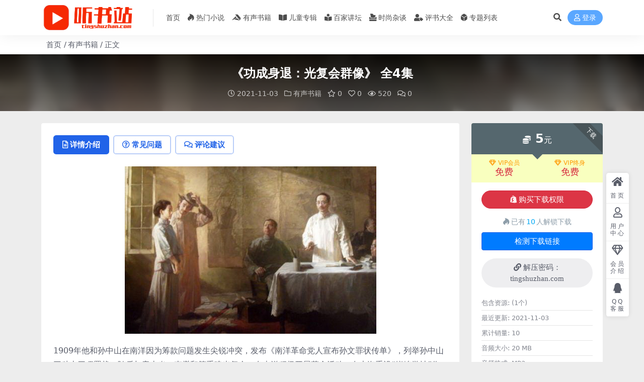

--- FILE ---
content_type: text/html; charset=UTF-8
request_url: https://tingshuzhan.com/2748.html
body_size: 15683
content:
<!DOCTYPE html>
<html lang="zh-Hans" data-bs-theme="light">
<head>
	<meta http-equiv="Content-Type" content="text/html; charset=UTF-8">
	<meta name="viewport" content="width=device-width, initial-scale=1">
	<link rel="profile" href="https://gmpg.org/xfn/11">
	<title>《功成身退：光复会群像》 全4集_听书站</title>
<meta name='robots' content='max-image-preview:large' />
<meta name="keywords" content="光绪,孙中山,小说,慈禧,江苏扬州,熊成基,精神力量,有声书籍,">
<meta name="description" content="1909年他和孙中山在南洋因为筹款问题发生尖锐冲突，发布《南洋革命党人宣布孙文罪状传单》，列举孙中山三种十四项罪状。随后与章太炎、李燮和等重建光复会，在南洋积极开展革命活动，在上海重设“锐峻学社”作为总机关。还异想天开地和妻子孙晓云密谋，在">
<link href="https://tingshuzhan.com/wp-content/uploads/2021/12/bitbug_favicon.ico" rel="icon">
<style id='wp-img-auto-sizes-contain-inline-css'>
img:is([sizes=auto i],[sizes^="auto," i]){contain-intrinsic-size:3000px 1500px}
/*# sourceURL=wp-img-auto-sizes-contain-inline-css */
</style>
<link rel='stylesheet' id='main-css' href='https://tingshuzhan.com/wp-content/themes/ripro-v5/assets/css/main.min.css?ver=9.1' media='all' />
<link rel='stylesheet' id='mel_coupon_style-css' href='https://tingshuzhan.com/wp-content/plugins/wpmel_coupon/assets/css/mel_coupon.css?ver=6.9' media='all' />
<link rel='stylesheet' id='mel_pan_op_style-css' href='https://tingshuzhan.com/wp-content/plugins/wpmel_url_check/op/riproV5/style.css?ver=6.9' media='all' />
<link rel='stylesheet' id='csf-fa5-css' href='https://tingshuzhan.com/wp-content/themes/ripro-v5/assets/css/font-awesome/css/all.min.css?ver=5.15.4' media='all' />
<link rel='stylesheet' id='csf-fa5-v4-shims-css' href='https://tingshuzhan.com/wp-content/themes/ripro-v5/assets/css/font-awesome/css/v4-shims.min.css?ver=5.15.4' media='all' />
<script src="https://tingshuzhan.com/wp-content/themes/ripro-v5/assets/js/jquery.min.js?ver=3.6.0" id="jquery-js"></script>
<script id="mel_pan_check-js-extra">
var wpmel = {"post_id":"2748","ajaxurl":"https://tingshuzhan.com/wp-admin/admin-ajax.php","auto_check":"0","have_pan":"1","check_btn_title":"\u68c0\u6d4b\u4e0b\u8f7d\u94fe\u63a5"};
//# sourceURL=mel_pan_check-js-extra
</script>
<script src="https://tingshuzhan.com/wp-content/plugins/wpmel_url_check/mel_pan_check.php?ver=6.9" id="mel_pan_check-js"></script>
<link rel="canonical" href="https://tingshuzhan.com/2748.html" />
<link rel='shortlink' href='https://tingshuzhan.com/?p=2748' />
<style type="text/css">
.navbar .nav-list>.menu-item>a {
    font-size: 0.9rem;
    line-height: 61px;
    margin: 0 5px;
}
.logo.regular {
    min-width: 100px;
    max-height: 50px;
    width: auto;
}
.navbar {
height: 70px;
}
.post-content .alignnone {
    margin: 0;
    width: 100%;
}
.breadcrumb {
    margin: 10px;
    padding: 0px;
}
</style><style type="text/css">.heading{width:5元;}.heading{width:0.N折;}.heading{width:10个;}</style></head>

<body class="wp-singular post-template-default single single-post postid-2748 single-format-standard wp-theme-ripro-v5">


<header class="site-header">

    <div class="container"> <!-- container-fluid px-lg-5 -->
	    <div class="navbar">
	      <!-- logo -->
	      <div class="logo-wrapper">
<a rel="nofollow noopener noreferrer" href="https://tingshuzhan.com/"><img class="logo regular" data-light="https://tingshuzhan.com/wp-content/uploads/2021/08/logo.png" data-dark="https://tingshuzhan.com/wp-content/themes/ripro-v5/assets/img/logo-dark.png" src="https://tingshuzhan.com/wp-content/uploads/2021/08/logo.png" alt="听书站"></a></div>

	      <div class="sep"></div>
	      
	      <nav class="main-menu d-none d-lg-block">
	        <ul id="header-navbar" class="nav-list"><li class="menu-item"><a href="https://tingshuzhan.com/">首页</a></li>
<li class="menu-item"><a href="https://tingshuzhan.com/remen"><i class="fab fa-hotjar me-1"></i>热门小说</a></li>
<li class="menu-item"><a href="https://tingshuzhan.com/shuji"><i class="fab fa-accusoft me-1"></i>有声书籍</a></li>
<li class="menu-item"><a href="https://tingshuzhan.com/ertong"><i class="fas fa-book-open me-1"></i>儿童专辑</a></li>
<li class="menu-item"><a href="https://tingshuzhan.com/jiangtan"><i class="fas fa-book-reader me-1"></i>百家讲坛</a></li>
<li class="menu-item"><a href="https://tingshuzhan.com/zatan"><i class="fas fa-box-tissue me-1"></i>时尚杂谈</a></li>
<li class="menu-item"><a href="https://tingshuzhan.com/pingshu"><i class="fas fa-user-tag me-1"></i>评书大全</a></li>
<li class="menu-item"><a href="https://tingshuzhan.com/series"><i class="fas fa-dice-d6 me-1"></i>专题列表</a></li>
</ul>	      </nav>
	      
	      <div class="actions">
	        


	<span class="action-btn toggle-search" rel="nofollow noopener noreferrer" title="站内搜索"><i class="fas fa-search"></i></span>




	<a class="action-btn login-btn btn-sm btn" rel="nofollow noopener noreferrer" href="https://tingshuzhan.com/login?redirect_to=https%3A%2F%2Ftingshuzhan.com%2F2748.html"><i class="far fa-user me-1"></i>登录</a>


	        <div class="burger d-flex d-lg-none"><i class="fas fa-bars"></i></div>
	      </div>

	      	      <div class="navbar-search">
<div class="search-form">
    <form method="get" action="https://tingshuzhan.com/">
                    <div class="search-select">
                <select  name='cat' id='cat-search-select-2' class='form-select'>
	<option value=''>全站</option>
	<option class="level-0" value="4729">热门小说</option>
	<option class="level-0" value="15">评书大全</option>
	<option class="level-0" value="10">互动交流</option>
	<option class="level-0" value="4">时尚杂谈</option>
	<option class="level-0" value="3">百家讲坛</option>
	<option class="level-0" value="2">有声书籍</option>
	<option class="level-0" value="1">儿童专辑</option>
</select>
            </div>
        
        <div class="search-fields">
          <input type="text" class="" placeholder="输入关键词 回车..." autocomplete="off" value="" name="s" required="required">
          <button title="点击搜索" type="submit"><i class="fas fa-search"></i></button>
      </div>
  </form>
</div>
</div>
		  	      
	    </div>
    </div>

</header>

<div class="header-gap"></div>


<!-- **************** MAIN CONTENT START **************** -->
<main>
	
<div class="container-full bg-white">
	<nav class="container d-none d-md-flex py-2" aria-label="breadcrumb">
		<ol class="breadcrumb mb-0"><li class=""><a href="https://tingshuzhan.com">首页</a></li><li><a href="https://tingshuzhan.com/shuji">有声书籍</a></li><li class="active">正文</li></ol>	</nav>
</div>


<div class="archive-hero post-hero text-center">
    <div class="archive-hero-bg lazy" data-bg="https://tingshuzhan.com/wp-content/uploads/2021/11/400-300x200.jpg"></div>
    <div class="container py-3 py-md-4">
    	<div class="article-header mb-0">
			<h1 class="post-title mb-2 mb-lg-3">《功成身退：光复会群像》 全4集</h1>			<div class="article-meta">
					<span class="meta-date"><i class="far fa-clock me-1"></i>2021-11-03</span>

	<span class="meta-cat-dot"><i class="far fa-folder me-1"></i><a href="https://tingshuzhan.com/shuji">有声书籍</a></span>

	<span class="meta-fav d-none d-md-inline-block"><i class="far fa-star me-1"></i>0</span>

	<span class="meta-likes d-none d-md-inline-block"><i class="far fa-heart me-1"></i>0</span>

	<span class="meta-views"><i class="far fa-eye me-1"></i>520</span>

	<span class="meta-comment"><a href="https://tingshuzhan.com/2748.html#comments"><i class="far fa-comments me-1"></i>0</a></span>


	<span class="meta-edit"></span></span>
			</div>
		</div>
    </div>
</div>

<div class="container mt-2 mt-sm-4">
	<div class="row g-2 g-md-3 g-lg-4">

		<div class="content-wrapper col-md-12 col-lg-9" data-sticky-content>
			<div class="card">

				
				
				
				

<div class="single-content-nav">
  <ul class="nav nav-pills" id="pills-tab" role="tablist">

    <li class="nav-item" role="presentation">
      <a class="nav-link active" id="pills-details-tab" data-toggle="pill" href="#pills-details" role="tab" aria-controls="pills-details" aria-selected="true"><i class="far fa-file-alt me-1"></i>详情介绍</a>
    </li>

        <li class="nav-item" role="presentation">
      <a class="nav-link" id="pills-faq-tab" data-toggle="pill" href="#pills-faq" role="tab" aria-controls="pills-faq" aria-selected="false"><i class="far fa-question-circle me-1"></i>常见问题</a>
    </li>
    
        <li class="nav-item" role="presentation">
      <a class="nav-link" id="pills-comments-tab" data-toggle="pill" href="#pills-comments" role="tab" aria-controls="pills-comments" aria-selected="false"><i class="fa fa-comments-o me-1"></i>评论建议</a>
    </li>
        
  </ul>
</div>


<div class="tab-content" id="pills-tabContent">
	<div class="tab-pane fade show active" id="pills-details" role="tabpanel" aria-labelledby="pills-details-tab">
		
		<article class="post-content post-2748 post type-post status-publish format-standard has-post-thumbnail hentry category-shuji tag-2060 tag-2056 tag-29 tag-2059 tag-2058 tag-2057 tag-2061" >
			<div class="coupon single"><ul></ul></div><p><img fetchpriority="high" decoding="async" class="size-full wp-image-2749 aligncenter" src="https://tingshuzhan.com/wp-content/uploads/2021/11/400.jpg" alt="" width="500" height="333" srcset="https://tingshuzhan.com/wp-content/uploads/2021/11/400.jpg 500w, https://tingshuzhan.com/wp-content/uploads/2021/11/400-300x200.jpg 300w" sizes="(max-width: 500px) 100vw, 500px" /></p>
<p>1909年他和孙中山在南洋因为筹款问题发生尖锐冲突，发布《南洋革命党人宣布孙文罪状传单》，列举孙中山三种十四项罪状。随后与章太炎、李燮和等重建光复会，在南洋积极开展革命活动，在上海重设“锐峻学社”作为总机关。还异想天开地和妻子孙晓云密谋，在北京开妓院，“以美人计诱满清贵族，席间下毒，以为一网打尽之计”。<br />
武昌起义后，他在南洋筹集巨款，接济军需，上海李燮和、镇江章梓的军费多是来源于他。东南光复和他多年的奔走，苦心经营是分不开的。为攻克金陵，举兵北伐，他在上海设立筹饷局，募集款饷，殚精竭虑，寝食不安，以致旧病加剧。陈其美想分享他的款饷，被他当面拒绝。他在医院仍念念不忘国事，曾对人说：“现时对异族革命虽渐成功，但政治革命当甚艰巨，北方未定，北伐尤急”，特别对袁世凯、北洋军阀有清醒的认识。<br />
孙中山就任大总统后曾写信给他，“诘问从前宣布罪状之理由”，他收到这封信仅三天，即1912年1月14日凌晨，广慈医院的悲剧一幕就发生了，此时离中华民国成立不到半个月。这位十多年奔走革命，备尝艰苦，颠沛流离，对光复东南贡献巨大，却力辞浙督的革命元勋没有死在清王朝的手里，却在革命刚刚胜利的时刻被来自革命阵营内部的子弹击中了，如此民国，可想而知。章太炎说“成章死，光复会亦暗不章”。<br />
熊成基，江苏扬州人，官宦子弟。在安徽新军任炮队营队官，他向往革命，参加了光复会，在新军里传播革命。徐锡麟起义时他没来得及响应，徐就义后，他悲愤至极，急欲复仇。1908年，慈禧和光绪去世，他乘机率军起事，进攻安庆，结果起义失败，士兵、学生被捕杀了三百多人，他只身脱险逃到日本，隐姓埋名，只有黄兴才知道他的真实身份。<br />
1910年1月，他化名潜入东北，因被人告发在哈尔滨被捕。他在供词中说：“我平日革命宗旨以推翻政府，改革政治，倡人权，均贫富为主。”“我之宗旨事成则已，否则牺牲其身，。。。。。。况各国之历史，皆流血多次而后成功，我此次失败者，普通社会中人不知附和也。推其不知附和之原因，盖因自由之血尚未足耳，譬如草木不得雨露，必不能发达，我们之自由树，不得多血灌溉之，又焉能期其茂盛。我今早死一日，我们之自由树早得一日鲜血，早得血一日，则早茂盛一日，花方早放一日，故我现望速死也。”<br />
2月27日，他在吉林被杀害时，“观者如睹”，他笑语：“诸君为国珍重，我死犹生”。　临刑前他还大声发言，宣布革命宗旨，“语极沉痛悲愤，听者无不动容”，留下了最后的遗言——“今生已矣。我死，愿中国之富强日进一日，庶几瞑已。”<br />
刽子手要他下跪，他不屈，“刀起而头落”，时年24岁。<br />
告密卖友的臧冠三也被清廷判刑十年。民国以后，这个告密者极力运动，不但得以出狱，在吉林还有了公职。这是民国史上可耻的一页。<br />
熊成基的安庆起义是辛亥革命前夕无数次以卵击石、飞蛾投火式的壮举之一。如果没有这些以卵击石的壮举，没有舍生取义的志士，人类的历史将只是一部吃喝拉撒、毫无意义的流水帐，是他们刹那的光华永久地照亮了黑暗的史册。<br />
尹氏姐妹完全是秋瑾直接培养出来的，尹维峻9岁就参加了光复会，恐怕是年龄最小的会员。秋瑾把她们姐妹从嵊县带到明道女学，也把她们带入了革命之路。<br />
秋瑾在上海成立“锐峻学社”做为联络机关，尹维峻还为《中国女报》做发行工作。秋瑾牺牲后，她们也遭到通缉，被迫亡命上海，学会了造炸弹。1909年，两姐妹带人进京企图炸毙清廷要人，策动起义。因人地生疏，没有机会动手，那时侯她们都不过是十几岁的小女孩。<br />
1910年，陶成章在上海设立第二个“锐峻学社”作为光复会后期的总机关。在辛亥革命前夕，两姐妹做了大量卓有成效的策反和起义准备工作，李燮和组织光复军就得到了她们的支持，对上海独立作出了不可抹杀的贡献。<br />
上海光复后，尹维峻组织一支援杭敢死队，十七岁的她左手拿手枪，右手拿炸弹，站在敢死队前头攻打浙江巡抚衙门，活捉了巡抚，对杭州独立起到决定性的作用。她任队长的敢死队对攻克南京也发挥了重要作用，雨花台就是她的敢死队占领的。<br />
她们不愧是秋瑾的好学生，光复会的女中豪杰(尹维峻23岁就被北洋军阀派人杀害)。孙中山任命她们姐妹为临时大总统府顾问，恐怕是世界上最年轻的总统顾问吧。<br />
光复会群雄和孙中山相比更多的是民族思想，即“光复汉族”，但他们“以身许国，功成身退”的誓言是何等的豪迈！近百年过去了，我常常有今不如昔的感慨。时代毕竟不同了，那种虔诚的英雄主义、理想主义早已随着岁月而远去，我们剩下的只是卑微的对生存的欲望，对金钱、物质的欲望，此外已一无所有。<br />
回首百年，在为光复会群雄感到内心震撼的同时，我也思索着为什么明末清初、清末民初在浙江的历史上先后出现了一批仁人志士，这是偶然的吗？答案只能在它深厚的人文传统中去寻找。远的如勾践雪耻自强，终于兴国的教训。特别是南宋定都杭州以来，浙江人才辈出，成为人文荟萃之邦，出现了无数光耀史册的人物，于谦、黄宗羲、朱舜水、张煌言都是浙江贡献给这个民族的优秀分子，他们都是致力学问，又以身许国，有着强烈社会责任感的知识分子。<br />
从19世纪末20世纪初的章太炎、蔡元培的身上，从鲁迅、竺可桢的身上我们都能找到他们的影子。他们的学问人格永远具有道义感召力。正是这一代代相传、薪火不绝的人文传统给了这块土地以特殊的养分，使它在异族统治三百年后还能出现光复会群雄，他们大多数人本来都是一介书生，为了结束腐败、专制、黑暗的清王朝，毅然投身于要杀头灭族的革命事业，把自己的青春、自由甚至生命献了出来。<br />
是什么精神力量支撑着他们，就是那些曾经支撑过黄宗羲、张煌言的力量，这个人文传统一脉相承，赋予了这片土地无可比拟的精神力量，也只有浙江才能产生鲁迅这样的人物，对这个问题的研究现在还远远不够。透过岁月的尘沙，我仿佛依稀看见了那些被世俗的喧闹淹没的面容，听到了他们慷慨的声音，清末民初浙江光复会的群像渐渐在我的眼前清晰起来，他们在历史中向我们走近。</p>

			<div class="entry-copyright">
	<i class="fas fa-info-circle me-1"></i>声明：本站所有文章，如无特殊说明或标注，均为本站原创发布。任何个人或组织，在未征得本站同意时，禁止复制、盗用、采集、发布本站内容到任何网站、书籍等各类媒体平台。如若本站内容侵犯了原著者的合法权益，可联系我们进行处理。</div>
		</article>

		
		
<div class="entry-tags">
	<i class="fas fa-tags me-1"></i>
			<a href="https://tingshuzhan.com/tag/%e5%85%89%e7%bb%aa" rel="tag">光绪</a>
			<a href="https://tingshuzhan.com/tag/%e5%ad%99%e4%b8%ad%e5%b1%b1" rel="tag">孙中山</a>
			<a href="https://tingshuzhan.com/tag/%e5%b0%8f%e8%af%b4" rel="tag">小说</a>
			<a href="https://tingshuzhan.com/tag/%e6%85%88%e7%a6%a7" rel="tag">慈禧</a>
			<a href="https://tingshuzhan.com/tag/%e6%b1%9f%e8%8b%8f%e6%89%ac%e5%b7%9e" rel="tag">江苏扬州</a>
			<a href="https://tingshuzhan.com/tag/%e7%86%8a%e6%88%90%e5%9f%ba" rel="tag">熊成基</a>
			<a href="https://tingshuzhan.com/tag/%e7%b2%be%e7%a5%9e%e5%8a%9b%e9%87%8f" rel="tag">精神力量</a>
	</div>
		
<div class="entry-social">

	<div class="row mt-2 mt-lg-3">
		
		<div class="col">
						<a class="share-author" href="https://tingshuzhan.com/author/c217b68232703084">
				<div class="avatar me-1"><img class="avatar-img rounded-circle border border-white border-3 shadow" src="//tingshuzhan.com/wp-content/themes/ripro-v5/assets/img/avatar.png" alt="">
				</div>未欢            </a>
            		</div>

		<div class="col-auto">
			
						<a class="btn btn-sm btn-info-soft post-share-btn" href="javascript:void(0);"><i class="fas fa-share-alt me-1"></i>分享</a>
			
						<a class="btn btn-sm btn-success-soft post-fav-btn" href="javascript:void(0);" data-is="1"><i class="far fa-star me-1"></i></i>收藏</a>
			
						<a class="btn btn-sm btn-danger-soft post-like-btn" href="javascript:void(0);" data-text="已点赞"><i class="far fa-heart me-1"></i>点赞(<span class="count">0</span>)</a>
			
		</div>
	</div>

</div>	</div>


		<div class="tab-pane fade" id="pills-faq" role="tabpanel" aria-labelledby="pills-faq-tab">
	
	    <ol class="list-group list-group-numbered">
		  		  	<li class="list-group-item list-group-item-info d-flex justify-content-between align-items-start">
			    <div class="ms-2 me-auto">
			      <div class="fw-bold">免费下载或者VIP会员资源能否直接商用？</div>
			      <div class="text-muted">本站所有资源版权均属于原作者所有，这里所提供资源均只能用于参考学习用，请勿直接商用。若由于商用引起版权纠纷，一切责任均由使用者承担。更多说明请参考 VIP介绍。</div>
			    </div>
			</li>
	    		  	<li class="list-group-item list-group-item-info d-flex justify-content-between align-items-start">
			    <div class="ms-2 me-auto">
			      <div class="fw-bold">提示下载完但解压或打开不了？</div>
			      <div class="text-muted">最常见的情况是下载不完整: 可对比下载完压缩包的与网盘上的容量，若小于网盘提示的容量则是这个原因。这是浏览器下载的bug，建议用百度网盘软件或迅雷下载。 若排除这种情况，可在对应资源底部留言，或联络我们。</div>
			    </div>
			</li>
	    		  	<li class="list-group-item list-group-item-info d-flex justify-content-between align-items-start">
			    <div class="ms-2 me-auto">
			      <div class="fw-bold">找不到素材资源介绍文章里的示例图片？</div>
			      <div class="text-muted">对于会员专享、整站源码、程序插件、网站模板、网页模版等类型的素材，文章内用于介绍的图片通常并不包含在对应可供下载素材包内。这些相关商业图片需另外购买，且本站不负责(也没有办法)找到出处。 同样地一些字体文件也是这种情况，但部分素材会在素材包内有一份字体下载链接清单。</div>
			    </div>
			</li>
	    		  	<li class="list-group-item list-group-item-info d-flex justify-content-between align-items-start">
			    <div class="ms-2 me-auto">
			      <div class="fw-bold">付款后无法显示下载地址或者无法查看内容？</div>
			      <div class="text-muted">如果您已经成功付款但是网站没有弹出成功提示，请联系站长提供付款信息为您处理</div>
			    </div>
			</li>
	    		  	<li class="list-group-item list-group-item-info d-flex justify-content-between align-items-start">
			    <div class="ms-2 me-auto">
			      <div class="fw-bold">购买该资源后，可以退款吗？</div>
			      <div class="text-muted">源码素材属于虚拟商品，具有可复制性，可传播性，一旦授予，不接受任何形式的退款、换货要求。请您在购买获取之前确认好 是您所需要的资源</div>
			    </div>
			</li>
	    		</ol>

	</div>
	
		<div class="tab-pane fade" id="pills-comments" role="tabpanel" aria-labelledby="pills-comments-tab">
	
<div id="comments" class="entry-comments">
	

	<h2 class="comments-title"><i class="fas fa-comment-dots me-1"></i>评论(0)</h2>

		<div id="respond" class="comment-respond">
		<h3 id="reply-title" class="comment-reply-title">提示：请文明发言 <small><a rel="nofollow" id="cancel-comment-reply-link" href="/2748.html#respond" style="display:none;">取消回复</a></small></h3><form action="https://tingshuzhan.com/wp-comments-post.php" method="post" id="commentform" class="comment-form"><p class="comment-notes"><span id="email-notes">您的邮箱地址不会被公开。</span> <span class="required-field-message">必填项已用 <span class="required">*</span> 标注</span></p><div class="comment-form-comment"><textarea id="comment" name="comment" rows="3" placeholder="请输入评论内容..."></textarea></div><div class="comment-form-author"><input id="author" name="author" type="text" placeholder="*昵称:" value="" size="30" class="required"></div>
<div class="comment-form-email"><input id="email" name="email" type="text" placeholder="*邮箱:" value="" class="required"></div>
<div class="comment-form-url"><input id="url" name="url" type="text" placeholder="网址:" value="" size="30"></div>
<input type="hidden" name="wp-comment-cookies-consent" value="yes">
<p class="form-submit"><input name="submit" type="submit" id="submit" class="submit" value="提交评论" /> <input type='hidden' name='comment_post_ID' value='2748' id='comment_post_ID' />
<input type='hidden' name='comment_parent' id='comment_parent' value='0' />
</p></form>	</div><!-- #respond -->
	


	

</div>
	</div>
	
</div>


			</div>
			
			

<div class="entry-navigation">
    <div class="row g-3">
                <div class="col-lg-6 col-12">
            <a class="entry-page-prev" href="https://tingshuzhan.com/2745.html" title="《古代中国游牧和农耕战争解读》 全4集">
                <div class="entry-page-icon"><i class="fas fa-arrow-left"></i></div>
                <div class="entry-page-info">
                    <span class="d-block rnav">上一篇</span>
                    <div class="title">《古代中国游牧和农耕战争解读》 全4集</div>
                </div>
            </a>
        </div>
                        <div class="col-lg-6 col-12">
            <a class="entry-page-next" href="https://tingshuzhan.com/2751.html" title="《小学必背古诗词》 全160集">
                <div class="entry-page-info">
                    <span class="d-block rnav">下一篇</span>
                    <div class="title">《小学必背古诗词》 全160集</div>
                </div>
                <div class="entry-page-icon"><i class="fas fa-arrow-right"></i></div>
            </a>
        </div>
            </div>
</div>			
			
<div class="related-posts">
   <h2 class="related-posts-title"><i class="fab fa-hive me-1"></i>相关文章</h2>
   <div class="row g-2 g-md-3 row-cols-2 row-cols-md-3 row-cols-lg-4">
    

	<div class="col">
		<article class="post-item item-grid">

			<div class="tips-badge position-absolute top-0 start-0 z-1 m-2">
				
								<div class="badge bg-warning bg-opacity-75">VIP</div>
				
			</div>
			

<div class="entry-media ratio ratio-3x2">
	<a target="" class="media-img lazy bg-cover bg-center" href="https://tingshuzhan.com/1782.html" title="《盗墓笔记4 蛇沼鬼城》（播讲：青雪） 全69集" data-bg="https://tingshuzhan.com/wp-content/uploads/2021/10/317-300x200.jpg">

		
		<!-- 音视频缩略图 -->
		
	</a>
</div>			<div class="entry-wrapper">
									<div class="entry-cat-dot"><a href="https://tingshuzhan.com/shuji">有声书籍</a></div>
				
				<h2 class="entry-title">
					<a target="" href="https://tingshuzhan.com/1782.html" title="《盗墓笔记4 蛇沼鬼城》（播讲：青雪） 全69集">《盗墓笔记4 蛇沼鬼城》（播讲：青雪） 全69集</a>
				</h2>

									<div class="entry-desc">青雪版盗墓笔记第四季蛇沼鬼城讲述了从云顶天宫顺利脱出之后，吴邪和清醒后的三叔进行...</div>
				
				
<div class="entry-meta">

		<span class="meta-date"><i class="far fa-clock me-1"></i><time class="pub-date" datetime="2021-10-12T21:55:30+08:00">4 年前</time></span>
	
		<span class="meta-likes d-none d-md-inline-block"><i class="far fa-heart me-1"></i>0</span>
	
		<span class="meta-fav d-none d-md-inline-block"><i class="far fa-star me-1"></i>0</span>
	
		<span class="meta-views"><i class="far fa-eye me-1"></i>7.7K</span>
	
		<span class="meta-price"><i class="fas fa-coins me-1"></i>5</span>
	
</div>			</div>
		</article>
	</div>



	<div class="col">
		<article class="post-item item-grid">

			<div class="tips-badge position-absolute top-0 start-0 z-1 m-2">
				
								<div class="badge bg-warning bg-opacity-75">VIP</div>
				
			</div>
			

<div class="entry-media ratio ratio-3x2">
	<a target="" class="media-img lazy bg-cover bg-center" href="https://tingshuzhan.com/9168.html" title="单田芳评书《五鼠闹东京》全40集" data-bg="https://tingshuzhan.com/wp-content/uploads/2022/07/921-300x200.jpg">

		
		<!-- 音视频缩略图 -->
		
	</a>
</div>			<div class="entry-wrapper">
									<div class="entry-cat-dot"><a href="https://tingshuzhan.com/shuji">有声书籍</a> <a href="https://tingshuzhan.com/pingshu">评书大全</a></div>
				
				<h2 class="entry-title">
					<a target="" href="https://tingshuzhan.com/9168.html" title="单田芳评书《五鼠闹东京》全40集">单田芳评书《五鼠闹东京》全40集</a>
				</h2>

									<div class="entry-desc">北宋时期，江湖上有著名的“三侠五义”，其中“五义”又称“五鼠”：钻天鼠卢方、彻地...</div>
				
				
<div class="entry-meta">

		<span class="meta-date"><i class="far fa-clock me-1"></i><time class="pub-date" datetime="2022-07-22T17:21:12+08:00">3 年前</time></span>
	
		<span class="meta-likes d-none d-md-inline-block"><i class="far fa-heart me-1"></i>0</span>
	
		<span class="meta-fav d-none d-md-inline-block"><i class="far fa-star me-1"></i>0</span>
	
		<span class="meta-views"><i class="far fa-eye me-1"></i>863</span>
	
		<span class="meta-price"><i class="fas fa-coins me-1"></i>5</span>
	
</div>			</div>
		</article>
	</div>



	<div class="col">
		<article class="post-item item-grid">

			<div class="tips-badge position-absolute top-0 start-0 z-1 m-2">
				
								<div class="badge bg-warning bg-opacity-75">VIP</div>
				
			</div>
			

<div class="entry-media ratio ratio-3x2">
	<a target="" class="media-img lazy bg-cover bg-center" href="https://tingshuzhan.com/13968.html" title="刘慈欣作品《西洋》 播讲：哈哈笑 全2集" data-bg="https://tingshuzhan.com/wp-content/uploads/2023/09/1397-300x200.jpg">

		
		<!-- 音视频缩略图 -->
		
	</a>
</div>			<div class="entry-wrapper">
									<div class="entry-cat-dot"><a href="https://tingshuzhan.com/shuji">有声书籍</a></div>
				
				<h2 class="entry-title">
					<a target="" href="https://tingshuzhan.com/13968.html" title="刘慈欣作品《西洋》 播讲：哈哈笑 全2集">刘慈欣作品《西洋》 播讲：哈哈笑 全2集</a>
				</h2>

									<div class="entry-desc">郑和如果一直向前航行，以后的历史会怎样？这是无数个中国人魂牵梦绕的问题。历史学家...</div>
				
				
<div class="entry-meta">

		<span class="meta-date"><i class="far fa-clock me-1"></i><time class="pub-date" datetime="2023-09-14T17:42:37+08:00">2 年前</time></span>
	
		<span class="meta-likes d-none d-md-inline-block"><i class="far fa-heart me-1"></i>0</span>
	
		<span class="meta-fav d-none d-md-inline-block"><i class="far fa-star me-1"></i>0</span>
	
		<span class="meta-views"><i class="far fa-eye me-1"></i>507</span>
	
		<span class="meta-price"><i class="fas fa-coins me-1"></i>5</span>
	
</div>			</div>
		</article>
	</div>



	<div class="col">
		<article class="post-item item-grid">

			<div class="tips-badge position-absolute top-0 start-0 z-1 m-2">
				
								<div class="badge bg-warning bg-opacity-75">VIP</div>
				
			</div>
			

<div class="entry-media ratio ratio-3x2">
	<a target="" class="media-img lazy bg-cover bg-center" href="https://tingshuzhan.com/6842.html" title="《鬼影人间》第一季  播讲：刘诗扬 全9集" data-bg="https://tingshuzhan.com/wp-content/uploads/2022/04/712-300x200.jpg">

		
		<!-- 音视频缩略图 -->
		
	</a>
</div>			<div class="entry-wrapper">
									<div class="entry-cat-dot"><a href="https://tingshuzhan.com/shuji">有声书籍</a></div>
				
				<h2 class="entry-title">
					<a target="" href="https://tingshuzhan.com/6842.html" title="《鬼影人间》第一季  播讲：刘诗扬 全9集">《鬼影人间》第一季  播讲：刘诗扬 全9集</a>
				</h2>

									<div class="entry-desc">你的胆子大吗？ 你喜欢体验身临其境的恐惧吗？ 你希望感受心臟跳动的极限吗？ 你在...</div>
				
				
<div class="entry-meta">

		<span class="meta-date"><i class="far fa-clock me-1"></i><time class="pub-date" datetime="2022-04-27T18:17:04+08:00">4 年前</time></span>
	
		<span class="meta-likes d-none d-md-inline-block"><i class="far fa-heart me-1"></i>0</span>
	
		<span class="meta-fav d-none d-md-inline-block"><i class="far fa-star me-1"></i>0</span>
	
		<span class="meta-views"><i class="far fa-eye me-1"></i>8.4K</span>
	
		<span class="meta-price"><i class="fas fa-coins me-1"></i>5</span>
	
</div>			</div>
		</article>
	</div>

    </div>
</div>

			
		</div>

		<div class="sidebar-wrapper col-md-12 col-lg-3 h-100" data-sticky>
			<div class="sidebar">
				<div id="ri_post_pay_widget-2" class="widget post-buy-widget">

<div class="ri-down-warp" data-resize="bottom">
    <span class="down-msg">下载</span>
            <div class="down-buy-warp">
                    <!-- <div class="buy-title"><i class="fas fa-lock me-1"></i></i></div> -->


            <div class="buy-box">
                
                <div class="prices-desc">
                    <div class="prices-default">
                        <i class="fas fas fa-coins me-1"></i>
                        <span>5</span>元                    </div>
                </div> 

                <div class="prices-rate">

                    
                    <!-- <a class="vip-rete-tips" href="" rel="nofollow noopener noreferrer" target="_blank"><i class="far fa-gem me-1"></i>VIP折扣</a> -->

                    <ul class="prices-ul">
                        
                    <li class="price-item vip"><a class="vip-rete-name" href="https://tingshuzhan.com/vip-prices" rel="nofollow noopener noreferrer" target="_blank"><i class="far fa-gem me-1"></i>VIP会员</a><span>免费</span></li><li class="price-item boosvip"><a class="vip-rete-name" href="https://tingshuzhan.com/vip-prices" rel="nofollow noopener noreferrer" target="_blank"><i class="far fa-gem me-1"></i>VIP终身</a><span>免费</span></li>                    </ul>
                </div> 
            </div>


            <div class="buy-btns">
                            <button class="btn btn-danger w-100 rounded-pill js-pay-action" data-id="2748" data-type="1" data-info=""><i class="fab fa-shopify me-1"></i>购买下载权限</button>
                        </div>


            <div class="buy-count"><i class="fab fa-hotjar me-1"></i>已有<span>10</span>人解锁下载</div>        
        </div>

    

    <div class="down-buy-info">

        
                    <div class="d-grid gap-2 mt-3">
                            <a target="_blank" href="" class="btn btn-secondary-soft rounded-pill" rel="nofollow noopener noreferrer"><i class="fas fa-link me-1"></i>解压密码：tingshuzhan.com</a>
                        </div>
        
                    <ul class="list-group list-group-flush mt-3">
                            <li class="small text-muted list-group-item bg-white"><span>包含资源: </span> <span>(1个)</span></li>
                            <li class="small text-muted list-group-item bg-white"><span>最近更新: </span> <span>2021-11-03</span></li>
                            <li class="small text-muted list-group-item bg-white"><span>累计销量: </span> <span>10</span></li>
                            <li class="small text-muted list-group-item bg-white"><span>音频大小: </span> <span>20 MB</span></li>
                            <li class="small text-muted list-group-item bg-white"><span>音频格式: </span> <span>MP3</span></li>
                            <li class="small text-muted list-group-item bg-white"><span>音频编号: </span> <span>400</span></li>
                        </ul>
        
                <p class="text-muted mb-0 mt-3 small">下载遇到问题？可联系客服或反馈</p>
            </div> 

</div>



</div><div id="ri_sidebar_ranking_widget-2" class="widget sidebar-ranking-list">
<h5 class="widget-title">排行榜展示</h5>

<div class="row g-3 row-cols-1">
        <div class="col">
        <article class="ranking-item">
          <span class="ranking-num badge bg-primary bg-opacity-50">1</span>
          <h3 class="ranking-title">
            <a target="" href="https://tingshuzhan.com/3650.html" title="《选本诗歌712首》  全712集">《选本诗歌712首》  全712集</a>
          </h3>
        </article>
      </div>
          <div class="col">
        <article class="ranking-item">
          <span class="ranking-num badge bg-success bg-opacity-50">2</span>
          <h3 class="ranking-title">
            <a target="" href="https://tingshuzhan.com/9838.html" title="刘兰芳评书《杨家将全传》全136集">刘兰芳评书《杨家将全传》全136集</a>
          </h3>
        </article>
      </div>
          <div class="col">
        <article class="ranking-item">
          <span class="ranking-num badge bg-warning bg-opacity-50">3</span>
          <h3 class="ranking-title">
            <a target="" href="https://tingshuzhan.com/1315.html" title="《蒋勋细说红楼梦（全网唯一无损音质）》80回 全160集">《蒋勋细说红楼梦（全网唯一无损音质）》80回 全160集</a>
          </h3>
        </article>
      </div>
          <div class="col">
        <article class="ranking-item">
          <span class="ranking-num badge bg-info bg-opacity-50">4</span>
          <h3 class="ranking-title">
            <a target="" href="https://tingshuzhan.com/12509.html" title="袁腾飞《一战那些事儿》 全18集">袁腾飞《一战那些事儿》 全18集</a>
          </h3>
        </article>
      </div>
          <div class="col">
        <article class="ranking-item">
          <span class="ranking-num badge bg-secondary bg-opacity-50">5</span>
          <h3 class="ranking-title">
            <a target="" href="https://tingshuzhan.com/8860.html" title="单田芳评书《白眉大侠》 全320集">单田芳评书《白眉大侠》 全320集</a>
          </h3>
        </article>
      </div>
          <div class="col">
        <article class="ranking-item">
          <span class="ranking-num badge bg-secondary bg-opacity-50">6</span>
          <h3 class="ranking-title">
            <a target="" href="https://tingshuzhan.com/415.html" title="《漂亮妈妈张琳的故事》全23集">《漂亮妈妈张琳的故事》全23集</a>
          </h3>
        </article>
      </div>
    </div>

</div><div id="ri_sidebar_posts_widget-2" class="widget sidebar-posts-list">
<h5 class="widget-title">文章展示</h5>

<div class="row g-3 row-cols-1">
  
    <div class="col">
      <article class="post-item item-list">

        <div class="entry-media ratio ratio-3x2 col-auto">
          <a target="" class="media-img lazy" href="https://tingshuzhan.com/15260.html" title="《罪案逆转》全30集" data-bg="https://tingshuzhan.com/wp-content/uploads/2024/07/1590-300x200.jpg"></a>
        </div>

        <div class="entry-wrapper">
          <div class="entry-body">
            <h2 class="entry-title">
              <a target="" href="https://tingshuzhan.com/15260.html" title="《罪案逆转》全30集">《罪案逆转》全30集</a>
            </h2>
          </div>
        </div>

      </article>
    </div>

  
    <div class="col">
      <article class="post-item item-list">

        <div class="entry-media ratio ratio-3x2 col-auto">
          <a target="" class="media-img lazy" href="https://tingshuzhan.com/15257.html" title="《最后的驻京办》全36集" data-bg="https://tingshuzhan.com/wp-content/uploads/2024/07/1589-300x200.jpg"></a>
        </div>

        <div class="entry-wrapper">
          <div class="entry-body">
            <h2 class="entry-title">
              <a target="" href="https://tingshuzhan.com/15257.html" title="《最后的驻京办》全36集">《最后的驻京办》全36集</a>
            </h2>
          </div>
        </div>

      </article>
    </div>

  
    <div class="col">
      <article class="post-item item-list">

        <div class="entry-media ratio ratio-3x2 col-auto">
          <a target="" class="media-img lazy" href="https://tingshuzhan.com/15254.html" title="《字里乾坤》播讲:江川 全20集" data-bg="https://tingshuzhan.com/wp-content/uploads/2024/07/1588-300x200.jpg"></a>
        </div>

        <div class="entry-wrapper">
          <div class="entry-body">
            <h2 class="entry-title">
              <a target="" href="https://tingshuzhan.com/15254.html" title="《字里乾坤》播讲:江川 全20集">《字里乾坤》播讲:江川 全20集</a>
            </h2>
          </div>
        </div>

      </article>
    </div>

  
    <div class="col">
      <article class="post-item item-list">

        <div class="entry-media ratio ratio-3x2 col-auto">
          <a target="" class="media-img lazy" href="https://tingshuzhan.com/15251.html" title="《紫砂秘籍》播讲:张旭雨 全28集" data-bg="https://tingshuzhan.com/wp-content/uploads/2024/07/1587-300x200.jpg"></a>
        </div>

        <div class="entry-wrapper">
          <div class="entry-body">
            <h2 class="entry-title">
              <a target="" href="https://tingshuzhan.com/15251.html" title="《紫砂秘籍》播讲:张旭雨 全28集">《紫砂秘籍》播讲:张旭雨 全28集</a>
            </h2>
          </div>
        </div>

      </article>
    </div>

  
    <div class="col">
      <article class="post-item item-list">

        <div class="entry-media ratio ratio-3x2 col-auto">
          <a target="" class="media-img lazy" href="https://tingshuzhan.com/15248.html" title="《卓越领导人的8大心理素质》播讲:轻尘 全27集" data-bg="https://tingshuzhan.com/wp-content/uploads/2024/07/1586-300x200.jpg"></a>
        </div>

        <div class="entry-wrapper">
          <div class="entry-body">
            <h2 class="entry-title">
              <a target="" href="https://tingshuzhan.com/15248.html" title="《卓越领导人的8大心理素质》播讲:轻尘 全27集">《卓越领导人的8大心理素质》播讲:轻尘 全27集</a>
            </h2>
          </div>
        </div>

      </article>
    </div>

  
    <div class="col">
      <article class="post-item item-list">

        <div class="entry-media ratio ratio-3x2 col-auto">
          <a target="" class="media-img lazy" href="https://tingshuzhan.com/15245.html" title="《终极棋局》播讲:睿思语音 全61集" data-bg="https://tingshuzhan.com/wp-content/uploads/2024/07/1585-300x200.jpg"></a>
        </div>

        <div class="entry-wrapper">
          <div class="entry-body">
            <h2 class="entry-title">
              <a target="" href="https://tingshuzhan.com/15245.html" title="《终极棋局》播讲:睿思语音 全61集">《终极棋局》播讲:睿思语音 全61集</a>
            </h2>
          </div>
        </div>

      </article>
    </div>

  </div>

</div>			</div>
		</div>

	</div>
</div>
</main>
<!-- **************** MAIN CONTENT END **************** -->

<!-- =======================
Footer START -->
<footer class="site-footer py-md-4 py-2 mt-2 mt-md-4">
	<div class="container">

		

<div class="row d-none d-lg-flex mb-3">
  <div class="col-md-4">
    <div class="logo-wrapper">
          </div>
    <div class="logo-wrapper">
<a rel="nofollow noopener noreferrer" href="https://tingshuzhan.com/"><img class="logo regular" data-light="https://tingshuzhan.com/wp-content/uploads/2021/08/logo.png" data-dark="https://tingshuzhan.com/wp-content/themes/ripro-v5/assets/img/logo-dark.png" src="https://tingshuzhan.com/wp-content/uploads/2021/08/logo.png" alt="听书站"></a></div>
    <p class="small mb-0">听书站专注于免费提供音频书籍下载网站,为您提供各种书籍,小说下载,书籍下载等,是目前国内更新最快的专业音频网站之一，听书站持续为大家提供各类音频！</p>
  </div>

  <div class="col-md-2">
    <h4 class="widget-title">快速导航</h4>
    <ul class="list-unstyled widget-links">
      <li><a href="https://tingshuzhan.com/user">个人中心</a></li><li><a href="https://tingshuzhan.com/tags">标签云</a></li><li><a href="https://tingshuzhan.com/links">网址导航</a></li>    </ul>
  </div>

  <div class="col-md-2">
    <h4 class="widget-title">关于本站</h4>
    <ul class="list-unstyled widget-links">
      <li><a href="https://tingshuzhan.com/vip-prices">VIP介绍</a></li><li><a href="https://tingshuzhan.com/user/ticket">客服咨询</a></li><li><a href="https://tingshuzhan.com/user/aff">推广计划</a></li>    </ul>
  </div>

  <div class="col-md-4">
    <h4 class="widget-title">联系我们</h4>
    <div class=""><img width="80" height="80" src="https://tingshuzhan.com/wp-content/themes/ripro-v5/assets/img/ritheme-qr.png" style="float: left;" title="二维码"><img width="80" height="80" src="https://tingshuzhan.com/wp-content/themes/ripro-v5/assets/img/ritheme-qr.png" style="float: left;" title="二维码">如有BUG或建议可与我们在线联系或登录本站账号进入个人中心提交工单。</div>
  </div>
</div>


		<div class="text-center small w-100">
			<div>Copyright ©2015-2024</div>
			<div class=""><a href="http://www.tingshuzhan.com/">www.tingshuzhan.com</a>All rights reserved</div>
		</div>

		
		
	</div>
</footer>
<!-- =======================
Footer END -->


<!-- Back to top rollbar-->
	<div class="rollbar">
		<ul class="actions">
			<li><a target="" href="https://tingshuzhan.com/" rel="nofollow noopener noreferrer"><i class="fas fa-home"></i><span>首页</span></a></li><li><a target="" href="https://tingshuzhan.com/user" rel="nofollow noopener noreferrer"><i class="far fa-user"></i><span>用户中心</span></a></li><li><a target="" href="https://tingshuzhan.com/vip-prices" rel="nofollow noopener noreferrer"><i class="fa fa-diamond"></i><span>会员介绍</span></a></li><li><a target="_blank" href="http://wpa.qq.com/msgrd?v=3&amp;uin=63594910&amp;site=qq&amp;menu=yes" rel="nofollow noopener noreferrer"><i class="fab fa-qq"></i><span>QQ客服</span></a></li>		</ul>
	</div>
<div class="back-top"><i class="fas fa-caret-up"></i></div>

<!-- m-navbar -->
	<div class="m-navbar">
		<ul>
			<li><a target="" href="https://tingshuzhan.com" rel="nofollow noopener noreferrer"><i class="fas fa-home"></i><span>首页</span></a></li><li><a target="" href="https://tingshuzhan.com/tags" rel="nofollow noopener noreferrer"><i class="fas fa-layer-group"></i><span>分类</span></a></li><li><a target="" href="https://tingshuzhan.com/vip-prices" rel="nofollow noopener noreferrer"><i class="far fa-gem"></i><span>会员</span></a></li><li><a target="" href="https://tingshuzhan.com/user" rel="nofollow noopener noreferrer"><i class="fas fa-user"></i><span>我的</span></a></li>		</ul>
	</div>

<!-- dimmer-->
<div class="dimmer"></div>

<div class="off-canvas">
  <div class="canvas-close"><i class="fas fa-times"></i></div>
  
  <!-- logo -->
  <div class="logo-wrapper">
<a rel="nofollow noopener noreferrer" href="https://tingshuzhan.com/"><img class="logo regular" data-light="https://tingshuzhan.com/wp-content/uploads/2021/08/logo.png" data-dark="https://tingshuzhan.com/wp-content/themes/ripro-v5/assets/img/logo-dark.png" src="https://tingshuzhan.com/wp-content/uploads/2021/08/logo.png" alt="听书站"></a></div>

  
  <div class="mobile-menu d-block d-lg-none"></div>

</div>



<script type="speculationrules">
{"prefetch":[{"source":"document","where":{"and":[{"href_matches":"/*"},{"not":{"href_matches":["/wp-*.php","/wp-admin/*","/wp-content/uploads/*","/wp-content/*","/wp-content/plugins/*","/wp-content/themes/ripro-v5/*","/*\\?(.+)"]}},{"not":{"selector_matches":"a[rel~=\"nofollow\"]"}},{"not":{"selector_matches":".no-prefetch, .no-prefetch a"}}]},"eagerness":"conservative"}]}
</script>
<script id="mel_coupon-js-extra">
var wpmel_coupon = {"html":"\u003Cdiv class=\"coupon_sec\" \u003E\u003Cfieldset disabled\u003E\u003Cselect id=\"disabledSelect\" class=\"form-control\"\u003E\u003Coption\u003E\u6b63\u5728\u83b7\u53d6\u4f18\u60e0\u5238\u4fe1\u606f\u003C/option\u003E\u003C/select\u003E\u003C/fieldset\u003E\u003C/div\u003E"};
//# sourceURL=mel_coupon-js-extra
</script>
<script src="https://tingshuzhan.com/wp-content/plugins/wpmel_coupon/assets/js/mel_coupon.js?ver=6.9" id="mel_coupon-js"></script>
<script src="https://tingshuzhan.com/wp-content/themes/ripro-v5/assets/js/highlight.min.js?ver=11.7.0" id="highlight-js"></script>
<script src="https://tingshuzhan.com/wp-content/themes/ripro-v5/assets/js/vendor.min.js?ver=9.1" id="vendor-js"></script>
<script id="main-js-extra">
var zb = {"home_url":"https://tingshuzhan.com","ajax_url":"https://tingshuzhan.com/wp-admin/admin-ajax.php","theme_url":"https://tingshuzhan.com/wp-content/themes/ripro-v5","singular_id":"2748","post_content_nav":"0","site_popup_login":"1","site_notify_auto":"0","current_user_id":"0","ajax_nonce":"e78a0df463","gettext":{"__copypwd":"\u5bc6\u7801\u5df2\u590d\u5236\u526a\u8d34\u677f","__copybtn":"\u590d\u5236","__copy_succes":"\u590d\u5236\u6210\u529f","__comment_be":"\u63d0\u4ea4\u4e2d...","__comment_succes":"\u8bc4\u8bba\u6210\u529f","__comment_succes_n":"\u8bc4\u8bba\u6210\u529f\uff0c\u5373\u5c06\u5237\u65b0\u9875\u9762","__buy_be_n":"\u8bf7\u6c42\u652f\u4ed8\u4e2d\u00b7\u00b7\u00b7","__buy_no_n":"\u652f\u4ed8\u5df2\u53d6\u6d88","__is_delete_n":"\u786e\u5b9a\u5220\u9664\u6b64\u8bb0\u5f55\uff1f"}};
//# sourceURL=main-js-extra
</script>
<script src="https://tingshuzhan.com/wp-content/themes/ripro-v5/assets/js/main.min.js?ver=9.1" id="main-js"></script>
<script src="https://tingshuzhan.com/wp-includes/js/comment-reply.min.js?ver=6.9" id="comment-reply-js" async data-wp-strategy="async" fetchpriority="low"></script>

<!-- 自定义js代码 统计代码 -->
<script charset="UTF-8" id="LA_COLLECT" src="//sdk.51.la/js-sdk-pro.min.js"></script>
<script>LA.init({id: "JeQwQU0RWrhay4CL",ck: "JeQwQU0RWrhay4CL"})</script><!-- 自定义js代码 统计代码 END -->

</body>
</html>


--- FILE ---
content_type: text/css
request_url: https://tingshuzhan.com/wp-content/plugins/wpmel_coupon/assets/css/mel_coupon.css?ver=6.9
body_size: 1609
content:
.wpmel-id-coupon {
  padding: 1rem 1.5rem;
}
.wpmel-exchange {
  font-size: 16px;
  color: #9c9c9c;
  margin-bottom: 10px;
  cursor: pointer;
  text-align: center;
}
.coupon_sec {
  margin-bottom: 10px;
}

.coupon {
  width: 100%;
  transition: all 400ms ease;
  box-sizing: border-box;
  z-index: 12;
  bottom: 0;
}

.coupon .section-title {
  margin-bottom: 20px;
}

.coupon ul {
  padding: 0;
  list-style: none;
}

.coupon ul .index_list {
  margin-bottom: 20px;
  width: 32%;
  display: inline-block;
  margin: 10px 0.5%;
}

.coupon ul .index_list.single {
  width: 48.7%;
}

.coupon ul li .cone {
  width: 100%;
  position: relative;
  border-radius: 10px;
  overflow: hidden;
}

.coupon ul li .cone.stop div.d1{
  background: #909296;
}


.coupon ul li .cone div.d1 {
  padding: 30px 0;
  display: flex;
  background: linear-gradient(to top, #FFC875, #FABB5C);
}

.coupon ul li .cone div.d1 div:nth-child(1) {
  width: 40%;
  border-right: 1px dashed #fff;
  color: #ffffff;
  text-align: center;
  line-height: 60px;
  height: 60px;
}

.coupon ul li .cone div.d1 .btn-link {
  color: #fff;
}

.coupon ul li .cone:hover div.d1 .btn-link {
  color: #28a745;
}

.coupon ul li .cone div.d1 div:nth-child(1) span:nth-child(1) {
  font-size: 48px;
  font-weight: bold;
  margin-right: 10px;
}

.coupon ul li .cone div.d1 div:nth-child(1) span:nth-child(2) {
  font-size: 24px;
}

.coupon ul li .cone div.d1 div:nth-child(2) {
  padding: 0 0 0 20px;
}

.coupon ul li .cone div.d1 div:nth-child(2) p {
  color: #fff;
  font-size: 16px;
  line-height: 24px;
}

.coupon ul li .cone div.d1 div:nth-child(2) p:nth-child(1) {
  margin-bottom: 10px;
}

.coupon ul li .cone div.d2 {
  font-size: 14px;
  padding: 0 10px;
  line-height: 22px;
  color: #FFAC30;
  background: linear-gradient(to top, #FFFDFD, #FFFFFF);
  right: 0px;
  position: absolute;
  margin-top: 10px;
  /**box-shadow: 5px 2px 8px #FFAC30;**/
}

.coupon ul li .cone div.d2::before {
  content: "";
  position: absolute;
  right: 100%;
  width: 0;
  height: 0;
  border-top: 11px solid #FFFDFD;
  border-bottom: 11px solid #FFFDFD;
  border-left: 8px solid transparent;
}

.coupon ul li .cone div.d3 {
  background: #fff;
  padding: 0 20px;
  margin-top: -30px;
}

.coupon ul li .cone div.d3 p {
  color: #999999;
  font-size: 14px;
  line-height: 40px;
  margin-bottom: 0;
}

.coupon ul li .cone div.d3 button,
.coupon ul li .cone div.d3 span {
  float: right;
  line-height: 16px;
  border-radius: 18px;
  padding: 0 20px;
  font-size: 16px;
  margin-top: -30px;
  background: #fff;
}

.coupon ul li .cone div.d3 button.success,
.coupon ul li .cone div.d3 span.success {
  color: #28a745;
}

.coupon ul li .cone div.d3 button.danger,
.coupon ul li .cone div.d3 span.danger {
  color: #dc3545;
}

.coupon ul li .cone div.d3::before,
.coupon ul li .cone div.d3::after {
  content: "";
  position: absolute;
  width: 30px;
  height: 30px;
  border-radius: 100%;
  background: rgb(240, 244, 245);
}

.coupon ul li .cone div.d3::before {
  left: -20px;
  margin-top: -15px;
}

.coupon ul li .cone div.d3::after {
  right: -20px;
  margin-top: -55px;
}

@media (max-width:1200px) {
  .coupon ul .index_list {
    width: 48.7%;
  }
}

@media (max-width:991px) {
  .coupon ul .index_list {
    width: 48%;
  }

  .coupon ul li .cone div.d1 div:nth-child(2) p {
    font-size: 14px;
  }

  .coupon ul li .cone div.d1 div:nth-child(1) span:nth-child(1) {
    font-size: 40px;
  }

  .coupon ul li .cone div.d1 div:nth-child(1) span:nth-child(2) {
    font-size: 20px;
  }

  .coupon ul li .cone div.d3 p {
    font-size: 12px;
  }

  .coupon ul li .cone div.d3 button,
  .coupon ul li .cone div.d3 span {
    font-size: 14px;
    margin-top: -28px;
  }
}

@media (max-width:768px) {

  .coupon ul .index_list,
  .coupon ul .index_list.single {
    width: 100%;
    margin: 10px 0.5%;
  }
}

.coupon.single ul {
  padding: 0;
  margin: 0;
  margin-bottom: 5px;
}

.coupon.single,
.coupon.single ul li .cone div.d3::before,
.coupon.single ul li .cone div.d3::after {
  background: #fff;
}

.coupon.single ul li .cone div.d3,
.coupon.single ul li .cone div.d3 button,
.coupon.single ul li .cone div.d3 span {
  background: rgb(240, 244, 245);
}

/** 暗黑模式 **/
.dark-open .section.coupon{
  background-color: #202634;
  color: #c6cfd8;
}

.dark-open .coupon ul li .cone div.d3::before,.dark-open .coupon ul li .cone div.d3::after{
  background: #202634;
}


.dark-open .coupon ul li .cone.stop div.d1 {
  background: #909296;
}

.dark-open .coupon ul li .cone div.d3,.dark-open .coupon ul li .cone div.d3 button,.dark-open .coupon ul li .cone div.d3 span,.dark-open .coupon ul li .cone div.d2{
  background: #293042;
}
.dark-open .coupon ul li .cone div.d2::before{
  border-top: 11px solid #293042;
  border-bottom: 11px solid #293042;
}

.coupon ul li .cone.stop div.d2{
  -webkit-filter: grayscale(1);
  filter: grayscale(1);
}



.pay-select-box .wpmel-pay-item {
  width: 100%;
  cursor: pointer;
  font-size: 1rem;
  display: inline-block;
  text-align: center;
  position: relative;
  -webkit-transition: all .3s ease;
  transition: all .3s ease;
  border-radius: .5rem;
  border: solid 2px #dfdfe3;
  padding: .4rem
}

.pay-select-box .wpmel-pay-item:hover {
  color: #0cbc87;
  border-color: #0cbc87
}

.pay-select-box .wpmel-pay-item+.wpmel-pay-item {
  margin-top: .5rem
}

.pay-select-box .wpmel-pay-item>span {
  display: inline-block;
  text-align: center;
  max-width: 120px;
  vertical-align: middle;
  white-space: nowrap;
  overflow: hidden;
  text-overflow: ellipsis;
  margin-left: 10px
}

.pay-select-box .wpmel-pay-item>i {
  display: inline-block;
  width: 30px;
  height: 30px;
  line-height: 30px;
  vertical-align: middle;
  background-size: contain !important
}

.pay-select-box .wpmel-pay-item>i.alipay,
.pay-select-box .wpmel-pay-item>i.epay_alipay,
.pay-select-box .wpmel-pay-item>i.hupijiao_alipay,
.pay-select-box .wpmel-pay-item>i.xunhu_alipay {
  background: url(../img/alipay-i.png) center no-repeat
}

.pay-select-box .wpmel-pay-item>i.epay_weixin,
.pay-select-box .wpmel-pay-item>i.hupijiao_weixin,
.pay-select-box .wpmel-pay-item>i.weixinpay,
.pay-select-box .wpmel-pay-item>i.xunhu_weixin {
  background: url(../img/weixinpay-i.png) center no-repeat
}

.pay-select-box .wpmel-pay-item>i.paypal {
  background: url(../img/paypal-i.png) center no-repeat
}

.pay-select-box .wpmel-pay-item>i.site_coin_pay {
  background: url(../img/coinpay-i.png) center no-repeat
}